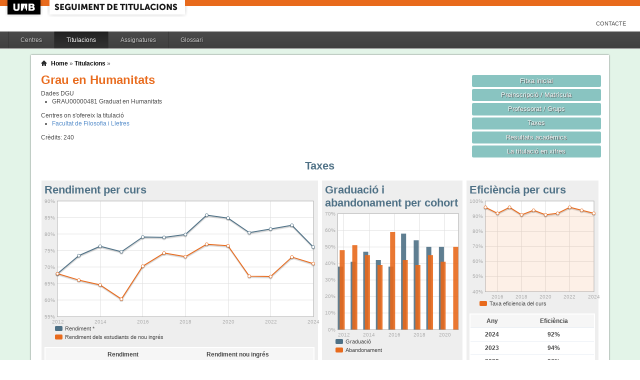

--- FILE ---
content_type: text/html;charset=ISO-8859-1
request_url: https://siq.uab.cat/siq_public/titulacio/2502758/taxes/;jsessionid=6DC3F368B564AAC3E95CD36D36C3CAD3
body_size: 24845
content:
<!DOCTYPE html>






 







	

	
 

	
		 
	
		 
	
		 
	
		 
	
		 
	
		 
	
	
	
	
	
	
	



	



	

 


  


 


<!DOCTYPE html PUBLIC "-//W3C//DTD XHTML 1.0 Strict//EN"  "http://www.w3.org/TR/xhtml1/DTD/xhtml1-strict.dtd">

<html xmlns="http://www.w3.org/1999/xhtml" lang="ca" xml:lang="ca">
	<head id="head">
		

		<link rel="icon"  type="image/png" href="/siq_public/images/icona_siq_32.png" />

		<title>Seguiment de titulacions </title>


		<link type="text/css" rel="stylesheet" media="all" href="/siq_public/css/my_layout.css" /> 
		<!--[if lte IE 7]>
		<link type="text/css" rel="stylesheet" media="all" href="/siq_public/css/patches/patch_my_layout.css" /> 
		<![endif]-->

    <!--[if IE]><script language="javascript" type="text/javascript" src="/siq_public/js/flot/excanvas.min.js"></script><![endif]-->		
		<script language="javascript" type="text/javascript" src="/siq_public/js/jquery-1.4.2.min.js"></script>
			
		<link  HREF="/siq_public/css/jquery-ui-1.8.2.custom.css" TYPE="text/css"  REL="stylesheet"/>
		<script src="/siq_public/js/jquery-ui-1.8.2.custom.min.js" language="javascript" ></script>
		<script language="javascript" type="text/javascript" src="/siq_public/js/flot/jquery.flot.js"></script>
		<script language="javascript" type="text/javascript" src="/siq_public/js/flot/jquery.flot.pie.js"></script>
		<script language="javascript" type="text/javascript" src="/siq_public/js/flot/jquery.flot.stack.js"></script>
		<script language="javascript" type="text/javascript" src="/siq_public/js/flot/jquery.flot.text.js"></script>



		<script language="javascript" type="text/javascript" src="/siq_public/js/tipsy/jquery.tipsy.js"></script>	
			
		<link type="text/css" rel="stylesheet" media="all" href="/siq_public/js/tipsy/tipsy.css" /> 



		<script language="javascript" type="text/javascript" src="/siq_public/js/flot/jquery.flot.orderBars.js"></script>

		<script>
			
				$(document).ready(function() { 
					$("span[title^=niu:]").each( 
						function() {  
							$(this).css('color','green');
						}
					);
				});
				
			$(document).ready(function() {
				$('.tooltip').tipsy({gravity: 'se'});
				$('.tooltip-n' ).tipsy({gravity: 'n' });
				$('.tooltip-ne').tipsy({gravity: 'ne'});
				$('.tooltip-e' ).tipsy({gravity: 'e' });
				$('.tooltip-se').tipsy({gravity: 'se'});
				$('.tooltip-s' ).tipsy({gravity: 's' });
				$('.tooltip-sw').tipsy({gravity: 'sw'});
				$('.tooltip-w' ).tipsy({gravity: 'w' });
				$('.tooltip-nw').tipsy({gravity: 'nw'});
			});
		</script>


		<script>
			number_format = function(number, decimals, dec_point, thousands_sep) {
				var n = !isFinite(+number) ? 0 : +number,
				prec = !isFinite(+decimals) ? 0 : Math.abs(decimals),
				sep = (typeof thousands_sep === 'undefined') ? ',' : thousands_sep,
				dec = (typeof dec_point === 'undefined') ? '.' : dec_point,
				s = '',
				toFixedFix = function (n, prec) {
				    var k = Math.pow(10, prec);
				    return '' + Math.round(n * k) / k;
				};
				// Fix for IE parseFloat(0.55).toFixed(0) = 0;
				s = (prec ? toFixedFix(n, prec) : '' + Math.round(n)).split('.');
				if (s[0].length > 3) {
					s[0] = s[0].replace(/\B(?=(?:\d{3})+(?!\d))/g, sep);
				}
				if ((s[1] || '').length < prec) {
					s[1] = s[1] || '';
					s[1] += new Array(prec - s[1].length + 1).join('0');
				}
				return s.join(dec);
			};
		
			$(document).ready(function() {
			 /**
			   * Flot tooltips.
			   */
			  $('.flot-graph:not(.datum-processed)').each(function() {
			    var graph = $(this)
			    var popup = $('.flot-popup', this);
			    $('.flot-canvas', this).bind('plothover', function (event, pos, item) {
			      if (item) {
			        var parent = graph.offset();
			
			        // Format the item number a bit
			        var num = parseFloat(item.datapoint[1]);
			        var language = 'es';
			    
			        var decimal = '.';
			        var separator = ',';
			
			        switch (language) {
			          case 'fr':
			            decimal = ',';
			            separator = ' ';
			            break;
			          case 'es':
			            decimal = ',';
			            separator = '.';
			            break;
			          case 'en':
			          case 'ar':
			          default:
			            break;
			        }
			
			        num = number_format(num, 1, decimal, separator);
			        //num += ' <small>(' + item.datapoint[0] + ')</small>';
			
			        popup
			          .css("left", item.pageX - parent.left)
			          .css("top", item.pageY - parent.top)
			          .html(num)
			          .show();
			      }
			      else {
			        popup.fadeOut('fast');
			      }
			    });
			    $('.flot-canvas', this).bind('mouseleave', function () {
			      $('.flot-popup').fadeOut('fast');
			    });
			  }).addClass('datum-processed');
			});
			


		

		</script>

<!-- fi de les coses a treure del head -->

	</head>
	
<body > 
	
	

	
	
	
	<!-- skip link navigation -->
	<ul id="skiplinks">
		<li><a class="skip" href="#nav">Skip to navigation (Press Enter).</a></li>
		<li><a class="skip" href="#col3">Skip to main content (Press Enter).</a></li>
	</ul>


		<div id="pagina">
			
			<div class="header">
				<div class="logoUAB">
					<a href="http://www.uab.cat">UAB</a>
				</div>

				<div class="logoAplicacio">
					<div class="logo_text">
						<h1><a href="#"/>Seguiment de titulacions</a></h1>
					</div>
				</div>
			</div> 
			
			<ul class="naveines">
				<li><a href="/siq_public/contacte/">Contacte</a></li>
 
			</ul>
			
					 <!--
					 	| 
					 <a href="#" id="printbutton">Imprimir</a>
					 -->

			<ul id="menuPpal"  role="navigation">
						<li  >
							<a href="/siq_public/centres/" title="Centres">Centres</a>
						</li> 
						<li class="actiu" >
							<a href="/siq_public/titulacions/" title="Titulacions">Titulacions</a>
						</li> 
						<li  >
							<a href="/siq_public/assignatures/" title="Assignatures">Assignatures</a>
						</li> 

						<li  >
							<a href="/siq_public/glossari/" title="Glossari">Glossari</a>
						</li> 		
			</ul>
			<!-- end: main navigation -->


<div id="wrapContingutsMenu">
	<div id="contingutsMenu">
      <div id="breadcrumb">
         





 














	
	




<a href="/siq_public/">Home</a> 
	
			
		
			» 
			<a href="/siq_public/titulacions/">Titulacions</a> » 

			
				<a href="/siq_public/titulacio//"  class="actual">
					
				</a>
							
				
			
					
		
		







      </div>			
 
 

			





 










	
			






 









	





 




	




















	
	
	
		    <div id="teaser">
	        <div class="subcolumns">
	          <div class="c50l">
	            <div class="subcl">


<h1>
Grau en Humanitats  


	



</h1>




<div>
	Dades DGU
	<ul>
	
		<li><span> GRAU00000481</span>  Graduat en Humanitats
		</li>
	
	</ul>
</div>


<div class="centres_oferta">
Centres on s'ofereix la titulació
<ul>
	<li><a href="/siq_public/centre/101/">Facultat de Filosofia i Lletres</a></li>
</ul>
</div>



<div class="credits">
Crèdits:<span> 240</span>
</div>



              



              
              
              
	            </div>
	          </div>
	          <div class="c50r">
	            <div class="subcl">



	          <div class="c50l">
	            <div class="subcl">

 							</div>
	          </div>

	          <div class="c50r">
	            <div class="subcr">
<a href="../" class="botoDestacat"> Fitxa inicial </a>


<a href="../matricula/" class="botoDestacat"> Preinscripció / Matrícula </a>
<a href="../professorat/" class="botoDestacat"> Professorat / Grups </a>
<a href="../taxes/" class="botoDestacat"> Taxes </a>
	 

<a href="../assignatures/?id=0" class="botoDestacat"> Resultats acadèmics </a>

<a href="/siq_public/portal/2502758/enxifres" class="botoDestacat tooltip-n" title="com es veurà a portal">La titulació en xifres</a>
	
	            </div>
	          </div>

	            </div>
	          </div>
	        </div>
	      </div>	
	



 


<h2>Taxes</h2> 
  


	<div id="main" >

				<!-- begin: #col1 - first float column -->
				<div id="col1" role="complementary">
					<div id="col1_content" class="clearfix">
	
	


	
<div class="widget">
<div class="wrapper">
		<h2>Eficiència per curs</h2>
		







 









	











 






<script>
	
	dades_eficiencia_curs = {"itemCount":10,"label":"Taxa d&#039;eficiencia","data":[[2024,92],[2023,94],[2022,96],[2021,92],[2020,91],[2019,94],[2018,91],[2017,96],[2016,92],[2015,96]]}	




$(document).ready(function() {	
	$.plot($('#flot-eficiencia_curs-2502758'), 
					[

						{
							"label":dades_eficiencia_curs.label,
							"data":dades_eficiencia_curs.data,
							"lines":{"fill":0.1}


						}
					], 
					{
						"legend": { "show":false },
						"colors":["#E86A1C"],
						"grid":{
								"labelMargin":4,
								"tickColor":"#ddd",
								"backgroundColor":"#ffffff",
								"borderWidth":1,
								"hoverable":true,
								"color":"#aaa"
							},
						"lines":	{
								"show":true,
								"lineWidth":2,
								"fill":0 
							},
						"points":{
								"show":true,
								"radius":3,
								"lineWidth":1,
								"fill":1
								},
						"xaxis":{tickDecimals: 0 },
						"yaxis":{tickDecimals: 0 , min: 40, max:100 ,tickFormatter: function(val, axis){
						   return  val+"%"
						} }
						});	
	
	
	
});


</script>



<div class="flot-graph" >

	<div style="width: 100%; height: 200px;" class="flot-canvas" id="flot-eficiencia_curs-2502758"></div>
	<div class="flot-popup" style="display: none; ">xxx <small>(xxx)</small></div>
 	<ul class="flot-legend">
 		<li class="first"><span><span style="background-color:#E86A1C" class="swatch"></span> Taxa eficiencia del curs</span></li>
	</ul>
</div>
	


	


	<table class="taula_indicador" >
		<thead>
		<tr>
			<th>Any</th>
			<th>Eficiència</th>
		</tr> 
		</thead>
		<tbody>
   		
		<tr   >
			<td>2024</td>
			<td>
					92%
				

			</td>
		</tr> 
   		
		<tr   >
			<td>2023</td>
			<td>
					94%
				

			</td>
		</tr> 
   		
		<tr   >
			<td>2022</td>
			<td>
					96%
				

			</td>
		</tr> 
   		
		<tr   >
			<td>2021</td>
			<td>
					92%
				

			</td>
		</tr> 
   		
		<tr   >
			<td>2020</td>
			<td>
					91%
				

			</td>
		</tr> 
   		
		<tr   >
			<td>2019</td>
			<td>
					94%
				

			</td>
		</tr> 
   		
		<tr   >
			<td>2018</td>
			<td>
					91%
				

			</td>
		</tr> 
   		
		<tr   >
			<td>2017</td>
			<td>
					96%
				

			</td>
		</tr> 
   		
		<tr   >
			<td>2016</td>
			<td>
					92%
				

			</td>
		</tr> 
   		
		<tr   >
			<td>2015</td>
			<td>
					96%
				

			</td>
		</tr> 
 
		
		</tbody>
	</table>




	<p> 
Previsió taxa d'eficiència verificada
<strong  style="color:#E86A1C">
	80% </strong>
</p>



</div>
</div> 	
	

<div class="widget">
<div class="wrapper">
		<h2>Taxa èxit curs</h2>








 









	















<script>
	
	dades_exit = {"itemCount":13,"label":"Taxa d&#039;exit","data":[[2024,87.75],[2023,88.15],[2022,91.92],[2021,91.64],[2020,94.03],[2019,93.86],[2018,89.81],[2017,90.57],[2016,90.3],[2015,87.18],[2014,88.65],[2013,85.79],[2012,81.91]]}	




$(document).ready(function() {	
	$.plot($('#flot-exit-2502758'), 
					[

						{
							"label":dades_exit.label,
							"data":dades_exit.data,
							"lines":{"fill":0.1}


						}
					], 
					{
						"legend": { "show":false },
						"colors":["#E86A1C"],
						"grid":{
								"labelMargin":4,
								"tickColor":"#ddd",
								"backgroundColor":"#ffffff",
								"borderWidth":1,
								"hoverable":true,
								"color":"#aaa"
							},
						"lines":	{
								"show":true,
								"lineWidth":2,
								"fill":0 
							},
						"points":{
								"show":true,
								"radius":3,
								"lineWidth":1,
								"fill":1
								},
						"xaxis":{tickDecimals: 0 },
						"yaxis":{tickDecimals: 0 , min: 40, max:100 ,tickFormatter: function(val, axis){
						   return  val+"%"
						} }
						});	
	
	
	
});


</script>



<div class="flot-graph" >

	<div style="width: 100%; height: 200px;" class="flot-canvas" id="flot-exit-2502758"></div>
	<div class="flot-popup" style="display: none; ">xxx <small>(xxx)</small></div>
 	<ul class="flot-legend">
 		<li class="first"><span><span style="background-color:#E86A1C" class="swatch"></span> Taxa exit</span></li>
	</ul>
</div>
	



	


	<table class="taula_indicador" >
		<thead>
		<tr>
			<th>Any</th>
			<th>Exit</th>
		</tr> 
		</thead>
		<tbody>
   		
		<tr   >
			<td>2024</td>
			<td>
					87.75%
				

			</td>
		</tr> 
   		
		<tr   >
			<td>2023</td>
			<td>
					88.15%
				

			</td>
		</tr> 
   		
		<tr   >
			<td>2022</td>
			<td>
					91.92%
				

			</td>
		</tr> 
   		
		<tr   >
			<td>2021</td>
			<td>
					91.64%
				

			</td>
		</tr> 
   		
		<tr   >
			<td>2020</td>
			<td>
					94.03%
				

			</td>
		</tr> 
   		
		<tr   >
			<td>2019</td>
			<td>
					93.86%
				

			</td>
		</tr> 
   		
		<tr   >
			<td>2018</td>
			<td>
					89.81%
				

			</td>
		</tr> 
   		
		<tr   >
			<td>2017</td>
			<td>
					90.57%
				

			</td>
		</tr> 
   		
		<tr   >
			<td>2016</td>
			<td>
					90.3%
				

			</td>
		</tr> 
   		
		<tr   >
			<td>2015</td>
			<td>
					87.18%
				

			</td>
		</tr> 
   		
		<tr   >
			<td>2014</td>
			<td>
					88.65%
				

			</td>
		</tr> 
   		
		<tr   >
			<td>2013</td>
			<td>
					85.79%
				

			</td>
		</tr> 
   		
		<tr   >
			<td>2012</td>
			<td>
					81.91%
				

			</td>
		</tr> 
 
		
		</tbody>
	</table>



</div>
</div> 	
	

	


				
					</div>
				</div>
				<!-- end: #col1 -->
				<!-- begin: #col2 second float column -->
				<div id="col2" role="complementary">
					<div id="col2_content" class="clearfix">
				
				
				
   
<div class="widget">
<div class="wrapper">
		<h2>Graduació i abandonament per cohort</h2>








 









	


  





















<script>
	
	dades_graduacio = {"itemCount":10,"label":"Graduacio","data":[[2021,0],[2020,50],[2019,50],[2018,54],[2017,58],[2016,38],[2015,42],[2014,47],[2013,41],[2012,38]]}	


	dades_abandonament = {"itemCount":10,"label":"Abandonament","data":[[2021,50],[2020,41],[2019,45],[2018,39],[2017,42],[2016,59],[2015,39],[2014,45],[2013,51],[2012,48]]}	




$(document).ready(function() {	
	$.plot($('#flot-estat_cohorts'), 
					[

						{
							"label":dades_graduacio.label,
							"data":dades_graduacio.data,
							"color":"#4E7085"
						},
						{
							"label":dades_abandonament.label,
							"data":dades_abandonament.data,
							"color":"#E86A1C"
						}


					], 
					{
						"legend": { "show":false },
						"colors":["#4E7085","#E86A1C","#FFD200"],
						"grid":{
								"labelMargin":4,
								"tickColor":"#ddd",
								"backgroundColor":"#ffffff",
								"borderWidth":1,
								"hoverable":true,
								"color":"#aaa"
							},
						"stack": "stack",
						"bars":	{
								"show":true,
								"lineWidth":0,
								order:true,
								"barWidth": 0.8/2,
								"align":"center",
								"fill":0.9
							},
						"points":{
								"show":false,
								"radius":2,
								"lineWidth":1,
								"fill":1
								},
						yaxis:{
							min:0,
							tickFormatter: function(x) {
                                      return x+ "%";
            		}
						}, 
						"xaxis":{tickDecimals: 0 
							}});	
	
	
	
});


</script>

<style>
	table.taula_indicador td.i_graduacio {color:#4E7085;}
	table.taula_indicador td.i_abandonament {color:#E86A1C;}

</style>


<div class="flot-graph">
	<div style="width: 100%; height: 250px;" class="flot-canvas" id="flot-estat_cohorts"></div>
	<div class="flot-popup" style="display: none; ">xxx <small>(xxx)</small></div>
 	<ul class="flot-legend">
 		<li class="first"><span><span style="background-color:#4E7085" class="swatch"></span> 
 			Graduació</span></li>

		<li class="last"><span><span style="background-color:#E86A1C" class="swatch"></span>
			Abandonament</span></li>
	
	</ul>
</div>



<div>
	
	<table class="taula_indicador" >
	
	<thead>	
		<tr>
			<th></th>
			<th>Graduació</th>

			<th>Abandonament</th>
		</tr> 
	</thead>
		
   		
		<tr >
			<td class="small">
				2021
			</td>
			<td class="i_graduacio">
				

			
				-
			

			<td class="i_abandonament">

				50.0%

				
				
				</td>
		</tr>
   		
		<tr >
			<td class="small">
				2020
			</td>
			<td class="i_graduacio">
				
				50.0%</td>			
			

			

			<td class="i_abandonament">

				41.00%

				
				
				</td>
		</tr>
   		
		<tr >
			<td class="small">
				2019
			</td>
			<td class="i_graduacio">
				
				50.0%</td>			
			

			

			<td class="i_abandonament">

				45.00%

				
				
				</td>
		</tr>
   		
		<tr >
			<td class="small">
				2018
			</td>
			<td class="i_graduacio">
				
				54.00%</td>			
			

			

			<td class="i_abandonament">

				39.00%

				
				
				</td>
		</tr>
   		
		<tr >
			<td class="small">
				2017
			</td>
			<td class="i_graduacio">
				
				58.00%</td>			
			

			

			<td class="i_abandonament">

				42.00%

				
				
				</td>
		</tr>
   		
		<tr >
			<td class="small">
				2016
			</td>
			<td class="i_graduacio">
				
				38.00%</td>			
			

			

			<td class="i_abandonament">

				59.00%

				
				
				</td>
		</tr>
   		
		<tr >
			<td class="small">
				2015
			</td>
			<td class="i_graduacio">
				
				42.00%</td>			
			

			

			<td class="i_abandonament">

				39.00%

				
				
				</td>
		</tr>
   		
		<tr >
			<td class="small">
				2014
			</td>
			<td class="i_graduacio">
				
				47.00%</td>			
			

			

			<td class="i_abandonament">

				45.00%

				
				
				</td>
		</tr>
   		
		<tr >
			<td class="small">
				2013
			</td>
			<td class="i_graduacio">
				
				41.00%</td>			
			

			

			<td class="i_abandonament">

				51.00%

				
				
				</td>
		</tr>
   		
		<tr >
			<td class="small">
				2012
			</td>
			<td class="i_graduacio">
				
				38.00%</td>			
			

			

			<td class="i_abandonament">

				48.00%

				
				
				</td>
		</tr>
      	
	
	
	</table>



<p> 
Previsió taxa de graduació verificada
<strong  style="color:#4E7085">
	30% </strong>
	<br/>	

Previsió taxa d'abandonament verificada
<strong  style="color:#E86A1C">
	35% </strong>


</p>


	
</div>	

</div>
</div> 


						
					</div>
				</div>
				<!-- end: #col2 -->
				<!-- begin: #col3 static column -->
				<div id="col3" role="main">
					<div id="col3_content" class="clearfix">
				

	
<div class="widget" >
<div class="wrapper">
		<h2>Rendiment per curs</h2>
		







 









	













		












<script>
	
	dades_rendiment = {"itemCount":13,"label":"Rendiment","data":[[2024,76.11],[2023,82.71],[2022,81.56],[2021,80.47],[2020,84.89],[2019,85.78],[2018,79.91],[2017,79.03],[2016,79.14],[2015,74.67],[2014,76.33],[2013,73.49],[2012,68.01]]}	


	dades_rendiment_nou = {"itemCount":13,"label":"Matricules de nou ingres","data":[[2024,71.06],[2023,73.05],[2022,67.14],[2021,67.25],[2020,76.49],[2019,76.95],[2018,73.18],[2017,74.27],[2016,70.29],[2015,60.29],[2014,64.59],[2013,66.06],[2012,68.01]]}	


percentDecorator = function(val, axis){
   return  val+"%"
}


$(document).ready(function() {	
	$.plot($('#flot-rendiment-2502758'), 
					[

						{
							"label":dades_rendiment.label,
							"data":dades_rendiment.data,

						},
						{
							"label":dades_rendiment_nou.label,
							"data":dades_rendiment_nou.data,

						}
					], 
					{
						"legend": { "show":false },
						"colors":["#4E7085","#E86A1C"],
						"grid":{
								"labelMargin":4,
								"tickColor":"#ddd",
								"backgroundColor":"#ffffff",
								"borderWidth":1,
								"hoverable":true,
								"color":"#aaa"
							},
						"stack": "stack",
						"lines":	{
								"show":true,
								"lineWidth":2,
								"fill":0 
							},
						"points":{
								"show":true,
								"radius":3,
								"lineWidth":1,
								"fill":1
								},
						"yaxis":{tickDecimals: 0 , tickFormatter: percentDecorator },
						"xaxis":{tickDecimals: 0 }});	
	
	
	
});


</script>

<style>
	table.taula_indicador td.i_rendiment {color:#4E7085;}
	table.taula_indicador td.i_rendiment_nou {color:#E86A1C;}

</style>



<div class="flot-graph">
	<div style="width: 100%; height: 250px;" class="flot-canvas" id="flot-rendiment-2502758"></div>
	<div class="flot-popup" style="display: none; ">xxx <small>(xxx)</small></div>
 	<ul class="flot-legend">
 		<li class="first"><span><span style="background-color:#4E7085" class="swatch"></span> Rendiment *</span></li>
		<li class="last"><span><span style="background-color:#E86A1C" class="swatch"></span>
			Rendiment dels estudiants de nou ingrés </span></li>
	
	</ul>


</div>

<div>
	
	<table class="taula_indicador" >
	
	<thead>	
		<tr>
			<th></th>
			<th>Rendiment</th>
			<th>Rendiment nou ingrés</th>

		</tr> 
	</thead>
		
   		
		<tr  >
			<td class="small">
2024
</td>
			<td class="i_rendiment">
					76.11%
				</td>
			<td class="i_rendiment_nou">
					71.06%
				</td>
		</tr>
   		
		<tr  >
			<td class="small">
2023
</td>
			<td class="i_rendiment">
					82.71%
				</td>
			<td class="i_rendiment_nou">
					73.05%
				</td>
		</tr>
   		
		<tr  >
			<td class="small">
2022
</td>
			<td class="i_rendiment">
					81.56%
				</td>
			<td class="i_rendiment_nou">
					67.14%
				</td>
		</tr>
   		
		<tr  >
			<td class="small">
2021
</td>
			<td class="i_rendiment">
					80.47%
				</td>
			<td class="i_rendiment_nou">
					67.25%
				</td>
		</tr>
   		
		<tr  >
			<td class="small">
2020
</td>
			<td class="i_rendiment">
					84.89%
				</td>
			<td class="i_rendiment_nou">
					76.49%
				</td>
		</tr>
   		
		<tr  >
			<td class="small">
2019
</td>
			<td class="i_rendiment">
					85.78%
				</td>
			<td class="i_rendiment_nou">
					76.95%
				</td>
		</tr>
   		
		<tr  >
			<td class="small">
2018
</td>
			<td class="i_rendiment">
					79.91%
				</td>
			<td class="i_rendiment_nou">
					73.18%
				</td>
		</tr>
   		
		<tr  >
			<td class="small">
2017
</td>
			<td class="i_rendiment">
					79.03%
				</td>
			<td class="i_rendiment_nou">
					74.27%
				</td>
		</tr>
   		
		<tr  >
			<td class="small">
2016
</td>
			<td class="i_rendiment">
					79.14%
				</td>
			<td class="i_rendiment_nou">
					70.29%
				</td>
		</tr>
   		
		<tr  >
			<td class="small">
2015
</td>
			<td class="i_rendiment">
					74.67%
				</td>
			<td class="i_rendiment_nou">
					60.29%
				</td>
		</tr>
   		
		<tr  >
			<td class="small">
2014
</td>
			<td class="i_rendiment">
					76.33%
				</td>
			<td class="i_rendiment_nou">
					64.59%
				</td>
		</tr>
   		
		<tr  >
			<td class="small">
2013
</td>
			<td class="i_rendiment">
					73.49%
				</td>
			<td class="i_rendiment_nou">
					66.06%
				</td>
		</tr>
   		
		<tr  >
			<td class="small">
2012
</td>
			<td class="i_rendiment">
					68.01%
				</td>
			<td class="i_rendiment_nou">
					68.01%
				</td>
		</tr>
      	
	
	
	</table>
	
	* Rendiment =  nombre de crèdits superats  / crèdits matriculats 
	
</div>	

</div>
</div>	



	



					</div>
					<div id="ie_clearing">&nbsp;</div>

					<!-- End: IE Column Clearing -->
				</div>
				<!-- end: #col3 -->
<!--
				<br class="clear" />      
				<div id="taula_informe">
					<a href="taulainforme/" class="tooltip" title="Taula per adjuntar a l'informe de seguiment (SECCIÓ 4: INDICADORS)">Taula d’indicadors per a l’informe de seguiment </a>
					
-->


				<br class="clear" />       




<span class="data">
Última actualització: 
2025-10-23 00:00:00.0




</span>					

					

	</div>




		</div>
		
</div>
		
	</div>
</div>

			<!-- begin: #footer -->
			<div id="footer" role="contentinfo">
			<a href="/siq_public/">Inici</a> | <a href="/siq_public/info/">Sobre aquest web</a>
				<br/>
				&copy; 2022 <a href="http://www.uab.cat">UNIVERSITAT AUT&Ograve;NOMA DE BARCELONA</a> - Tots els drets reservats	

			</div>
			<!-- end: #footer -->
				

	<!-- full skip link functionality in webkit browsers -->

<script language="javascript" type="text/javascript" src="/siq_public/yaml/core/js/yaml-focusfix.js"></script>		
	
<script type="text/javascript">

  var _gaq = _gaq || [];
  _gaq.push(['_setAccount', 'UA-4543004-8']);
  _gaq.push(['_trackPageview']);
	_gaq.push(['_setCustomVar',
      1,             
      'Usuari',   
      '',
      1 
   ]);  
	_gaq.push(['_setCustomVar',
      2,             
      'Perfil',   
      '',
      1 
   ]);

	_gaq.push(['_setCustomVar',
      3,             
      'Titulacio',   
      '2502758',
      3 
   ]);




  (function() {
    var ga = document.createElement('script'); ga.type = 'text/javascript'; ga.async = true;
    ga.src = ('https:' == document.location.protocol ? 'https://ssl' : 'http://www') + '.google-analytics.com/ga.js';
    var s = document.getElementsByTagName('script')[0]; s.parentNode.insertBefore(ga, s);
  })();

</script>


</body>
</html>
